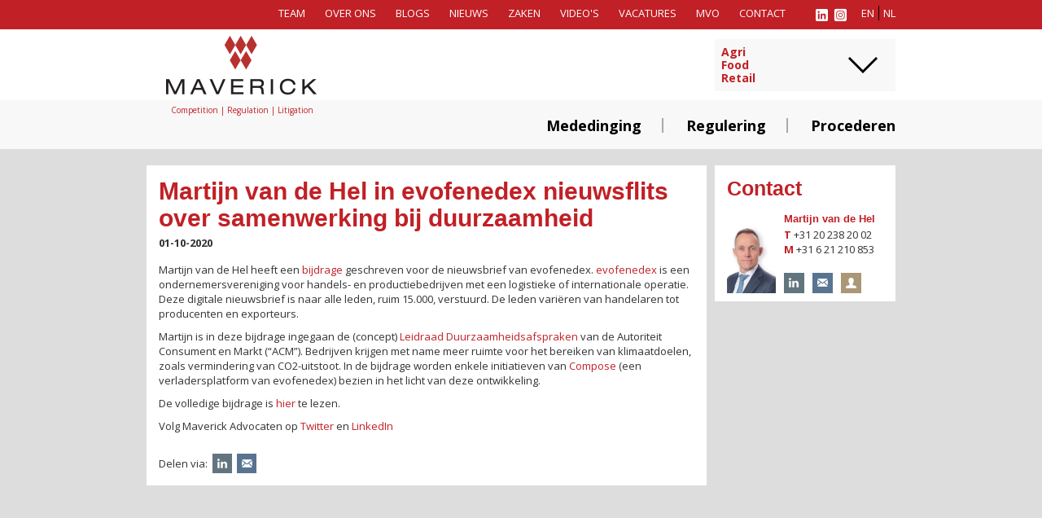

--- FILE ---
content_type: text/html; charset=utf-8
request_url: https://www.maverick-law.com/nl/nieuws/martijn-van-de-hel-in-evofenedex-nieuwsflits-over-samenwerking-bij-duurzaamheid.html
body_size: 4437
content:
<!DOCTYPE html>
<html lang="nl">
	<head>
		<meta charset="utf-8" />
		<title>Martijn van de Hel in evofenedex nieuwsflits over samenwerking bij duurzaamheid | Maverick Advocaten</title>

		<meta name="description" content="Bijdrage in digitale nieuwsbrief ondernemersvereniging evofenedex over ACM Leidraad Duurzaamheidsafspraken. " />
		<meta name="keywords" content="maverick advocaat advocaten amsterdam mededinging reguleren procederen litigation competition regulation agri food retail communicatie media technologie farma zorg industrie automotive transport" />
<link rel="alternate" hreflang="en" href="https://www.maverick-law.com/en/news/martijn-van-de-hel-in-evofenedex-news-flash-about-cooperation-on-sustainability.html" /><link rel="alternate" hreflang="nl" href="https://www.maverick-law.com/nl/nieuws/martijn-van-de-hel-in-evofenedex-nieuwsflits-over-samenwerking-bij-duurzaamheid.html" />

		<meta name="generator" content="Netrex Rexgard 5.1" />
		<meta name="robots" content="index, follow" />
		<meta name="viewport" content="width=device-width, initial-scale=1, maximum-scale=1" />

		<!-- Facebook -->
		<meta property="og:title" content="Martijn van de Hel in evofenedex nieuwsflits over samenwerking bij duurzaamheid" />
		<meta property="og:description" content="Martijn van de Hel heeft een bijdrage geschreven voor de nieuwsbrief van evofenedex. evofenedex is een ondernemersvereniging voor handels- en productiebedrijven met een logistieke of internationale operatie. Deze digitale..." />
		<meta property="og:type" content="article" />
		<meta property="og:url" content="https://www.maverick-law.com/nl/nieuws/martijn-van-de-hel-in-evofenedex-nieuwsflits-over-samenwerking-bij-duurzaamheid.html" />

		<meta property="og:site_name" content="Maverick Advocaten" />

		<!-- Twitter -->
		<meta name="twitter:card" content="summary" />
		<meta name="twitter:url" content="https://www.maverick-law.com/nl/nieuws/martijn-van-de-hel-in-evofenedex-nieuwsflits-over-samenwerking-bij-duurzaamheid.html" />
		<meta name="twitter:title" content="Martijn van de Hel in evofenedex nieuwsflits over samenwerking bij duurzaamheid" />
		<meta name="twitter:description" content="Martijn van de Hel heeft een bijdrage geschreven voor de nieuwsbrief van evofenedex. evofenedex is een ondernemersvereniging voor handels- en productiebedrijven met een logistieke of internationale operatie. Deze digitale..." />


		<link rel="shortcut icon" href="/favicon.ico" />

		<link rel='stylesheet' href='https://fonts.googleapis.com/css?family=Open+Sans:300italic,400italic,600italic,700italic,800italic,400,300,600,700,800' type='text/css' />
		<link rel="stylesheet" href="/_cms/files/css/bootstrap.css" type="text/css" />
		<link rel="stylesheet" href="/_rxtheme/site/facebox/facebox.css" type="text/css" />

		<link rel="stylesheet" href="/_cms/files/css/general.css?v5" type="text/css" />
		<link type="text/css" rel="stylesheet" href="/_rxtheme/site/sexyalert/sexyalertbox.css" />

			<link rel="stylesheet" href="/_cms/files/css/responsive.css" type="text/css" />

		<script src="/_rxtheme/newadmin/assets/js/jquery/1.8/jquery.min.js" type="text/javascript"></script>
		<script src="/_rxtheme/site/validate/validate.js" type="text/javascript"></script>
		<script src="/_rxtheme/site/validate/localization/messages_nl.js" type="text/javascript"></script>
		<script src="/_rxtheme/site/validate/lib/jquery.metadata.js" type="text/javascript"></script>
		<script src="/_rxtheme/site/validate/lib/jquery.maskedinput.js" type="text/javascript"></script>
		<script type="text/javascript" src="/_rxtheme/site/sexyalert/sexyalertbox.v1.2.jquery.js"></script>
		<script type="text/javascript" src="/_rxtheme/site/easing/easing.js"></script>
		<script type="text/javascript" src="/_cms/files/js/cycle/cycle.js"></script>

		<script type="text/javascript" src="/_rxtheme/site/facebox/facebox.js"></script>

		<script src="/_cms/files/js/outside/outside.event.js" type="text/javascript"></script>
		<script src="/_cms/files/js/bootstrap.js" type="text/javascript"></script>
		<script src="/_cms/files/js/general.js" type="text/javascript"></script>


		<script src="/_rxtheme/site/rexgard/rxSocial.js" type="text/javascript"></script>
	<link rel="stylesheet" href="/_rxtheme/site/rexgard/css/rxSocial.css" type="text/css"/>
	<script type="text/javascript">$(document).ready(function() {$('.rxsocial').rxSocial({  lang:'nl' });});</script>
<script>
    var pkBaseURL = (location.protocol === "https:" ? "https:" : "http:") + "//piwik.netrex.nl/";
    var pkAccount = 0;

    // Load the Piwik script dynamically
    function loadPiwikScript() {
        var script = document.createElement("script");
        script.id = 'piwik_script';
        script.src = pkBaseURL + "piwik.js";
        document.head.appendChild(script);
    }

    function rx_piwikTrackPageView(account, url, title) {
        try {
            if (typeof account !== "undefined" && account !== null && account > 0) pkAccount = account;
            // Do not track if account is not set (generates a useless 500 error on piwik server)
            if (!pkAccount) return;

            // Load the Piwik script dynamically if it hasn't been loaded yet
            if (typeof Piwik === "undefined") {
                loadPiwikScript();
            }

            // Ensure that Piwik is loaded before using it
            if (typeof Piwik === "object") {
                var piwikTracker = Piwik.getTracker(pkBaseURL + "piwik.php", pkAccount);
                if (typeof url !== "undefined") piwikTracker.setCustomUrl(url);
                if (typeof title !== "undefined") piwikTracker.setDocumentTitle(title);
                piwikTracker.trackPageView();
                piwikTracker.enableLinkTracking();
            }
        } catch (err) {}
    }

    loadPiwikScript();
</script>
</head>

	<body class="article ">
		<div class="body-wrapper">
			<header >

				<div class="rowfull darkred">
					<div class="container">
						<div class="row" style="padding-top:7px; padding-bottom:8px;">
							<div id="window-size" style="position:absolute;"></div>
							<div class="col-12 col-sm-2 col-lg-2 pull-right text-right small-menu" style="white-space: nowrap">
								<div class="linkedin"><a href="https://www.linkedin.com/company/3342187" target="_blank"><img src="/_cms/files/images/linkedin.png" alt="linkedin"></a></div>
								<div class="instagram"><a href="https://www.instagram.com/maverickadvocaten/" target="_blank"><img src="/_cms/files/images/instagram.png" alt="instagram"></a></div>
								<button id="mobile-lang-icon" class="visible-sm"></button>
								<button id="mobile-menu-icon" class="visible-sm"></button>
								<nav class="navlang">
									<ul class="list-unstyled list-inline">
									<li style="padding-right:0px;"><a style="padding-right:5px; border-right:1px solid #000;"  href="/en/news/martijn-van-de-hel-in-evofenedex-news-flash-about-cooperation-on-sustainability.html">en</a></li><li style="padding-right:0px;"><a  class="selected" href="/nl/nieuws/martijn-van-de-hel-in-evofenedex-nieuwsflits-over-samenwerking-bij-duurzaamheid.html">nl</a></li>
									</ul>
								</nav>
							</div>
							<div class="col-10 col-sm-10 col-lg-10 pull-right">
								<nav id="topnav" class="navmain text-right">
									<ul class="list-unstyled list-inline">
<li  >
	<a href="/nl/team/">Team</a>
</li>
<li  >
	<a href="/nl/over-ons/">Over ons</a>
</li>
<li  >
	<a href="/nl/blogs/">Blogs</a>
</li>
<li class="current" >
	<a href="/nl/nieuws/">Nieuws</a>
</li>
<li  >
	<a href="/nl/zaken/">Zaken</a>
</li>
<li  >
	<a href="/nl/video-s/">Video's</a>
</li>
<li  >
	<a href="/nl/vacatures/">Vacatures</a>
</li>
<li  >
	<a href="/nl/mvo/">MVO</a>
</li>
<li  style="padding-right:25px;">
	<a href="/nl/contact/">Contact</a>
</li>
</ul>

								</nav>
							</div>
						</div>
					</div>
				</div>
			</header>

	<div class="rowfull bg-white">
		<div class="container">
			<div class="row">
				<div class="col-3" style="position: relative;">
					<div class="logo"><a href="/"><img src="/_cms/files/images/maverick_logo2.png" alt="logo"></a></div>
					<div class="slogan">Competition | Regulation | Litigation</div>
				</div>
						<div class="col-3 pull-right header-block-ie" >
		<div style="position:relative; margin-top:12px;">
			<ul class='list-unstyled header-block'>
					<li class="first" class="last">
						<img src="/_cms/files/images/arrow-down-large.png" onclick="javascript:toggleHeaderBlock();">
						<a href='#' data-url="/nl/agri-food-retail/">Agri<br />Food<br />Retail</a>
					</li>
					<li  >

						<a href='#' data-url="/nl/communicatie-media-technologie/">Communicatie<br />Media<br />Technologie</a>
					</li>
					<li  >

						<a href='#' data-url="/nl/zorg-farma-life-sciences/">Zorg<br />Farma<br />Life Sciences</a>
					</li>
					<li  >

						<a href='#' data-url="/nl/industrie-transport-luchtvaart/">Industrie<br />Transport<br />Luchtvaart</a>
					</li>
			</ul>
		</div>
	</div>
<div class="clearfix"></div>

			</div>
		</div>
	</div>

	<div class="rowfull wrapper-middle" style="position:relative; background-color:#dddddd;">


		<div class="homepage_menu">
			<div class="homepage_menu-background"></div>
			<div class="container">
				<div class="row">
					<div class="col-12 col-sm-12 col-lg-12 pull-right text-right">
						<ul class="list-unstyled list-inline">
			<li ><a href="/nl/mededinging/">Mededinging</a></li>
			<li ><a href="/nl/regulering/">Regulering</a></li>
			<li class="last"><a href="/nl/procederen/">Procederen</a></li>
	</ul>

					</div>
				</div>
			</div>
		</div>

		<div class="container" style="position:relative; min-height:500px; padding-bottom:30px;">

				<div class="row contents">
					<div class="col-12 col-sm-12 col-lg-9 pull-left">
	<div class='text-block negative-margin10' >
		<h1 class='title' >Martijn van de Hel in evofenedex nieuwsflits over samenwerking bij duurzaamheid</h1>
		<div class="news-article-date">01-10-2020</div>
		<div class="text"><p>Martijn van de Hel heeft een <a href="https://www.evofenedex.nl/kennis/actualiteiten/mededingingsautoriteit-versoepelt-regels-voor-samenwerking-bij-duurzaamheid?utm_campaign=000000-flits&amp;utm_content=01-nieuwsflits&amp;utm_term=mededingingsamenwerking&amp;utm_source=mailplus-nieuws&amp;utm_medium=email" target="_blank">bijdrage</a> geschreven voor de nieuwsbrief van evofenedex. <a href="https://www.evofenedex.nl/" target="_blank">evofenedex</a> is een ondernemersvereniging voor handels- en productiebedrijven met een logistieke of internationale operatie. Deze digitale nieuwsbrief is naar alle leden, ruim 15.000, verstuurd. De leden vari&euml;ren van handelaren tot producenten en exporteurs.</p>










<p>Martijn is in deze bijdrage ingegaan de (concept) <a href="https://www.acm.nl/sites/default/files/documents/2020-07/concept-leidraad-duurzaamheidsafspraken-nw.pdf" target="_blank">Leidraad Duurzaamheidsafspraken</a> van de Autoriteit Consument en Markt (&ldquo;ACM&rdquo;). Bedrijven krijgen met name meer ruimte voor het bereiken van klimaatdoelen, zoals vermindering van CO2-uitstoot. In de bijdrage worden enkele initiatieven van <a href="https://www.supplychainsamenwerking.nl/" target="_blank">Compose</a> (een verladersplatform van evofenedex) bezien in het licht van deze ontwikkeling.</p>










<p>De volledige bijdrage is <a href="https://www.evofenedex.nl/kennis/actualiteiten/mededingingsautoriteit-versoepelt-regels-voor-samenwerking-bij-duurzaamheid?utm_campaign=000000-flits&amp;utm_content=01-nieuwsflits&amp;utm_term=mededingingsamenwerking&amp;utm_source=mailplus-nieuws&amp;utm_medium=email" target="_blank">hier</a> te lezen.</p>







<p>Volg Maverick Advocaten op <a href="https://twitter.com/MaverickLawyers" target="_blank">Twitter</a> en <a href="https://www.linkedin.com/company/maverick-advocaten-nv" target="_blank">LinkedIn</a></p>



</div>
		<style>
.rxsocial {
	float: left;
}
.rxsocial_button.rxsocial_medium {
	background:url('/_rxtheme/site/rexgard/images/social_icons_square_24.png') no-repeat left -24px;
}
</style>
<div class="rxsocial" id="rxsocial_2" data-id="2" data-hidelabel="" data-active="linkedin,email" data-label="Delen via" data-size="medium"></div>

		<div class="clearfix"></div>
	</div>
</div>

	<div class="col-12 col-sm-12 col-lg-3 pull-right">
		<div style="margin-bottom:10px;">
						<div class='text-block negative-margin10 content_block' >
			<h2>Contact</h2>

		</div>

						<div class='text-block negative-margin10 new-teammember-block content_block' >


					<div class='right-list team-block' >
	<a href="/nl/martijn-van-de-hel/" class="team-block-image"><img src="/cache/media/36d2ba180deaba48files-images-people-2023-thumbnails-martijn.png" /></a>
	<h3><a href='/nl/martijn-van-de-hel/'>Martijn van de Hel</a></h3>
	<div class='text'>

		<strong class="red">T</strong> +31 20 238 20 02
		<br /><strong class="red">M</strong> +31 6 21 210 853
		<a href="https://nl.linkedin.com/in/martijnvandehel" target="_blank" class="linkedin-logo first-icon"></a>
		<a href="mailto:martijn.vandehel@maverick-law.com" class="mail-logo"></a>
		<a href="https://www.maverick-law.com/files/vcards/Martijn%20van%20de%20Hel.vcf" target="_blank" class="vcard-logo "></a>
	</div>
	<div class="clearfix"></div>
</div>

		</div>

		</div>

	</div>
<div class="clearfix"></div>

				</div>
		</div>
	</div>

	<footer>
		<div class="rowfull bg-white" style="height:100%;">
			<div class="container">
				<div class="row" style="padding-top:20px; padding-bottom:40px;">
						<div class="footer-image-container">
			<a href="/nl/nieuws/maverick-advocaten-extremely-focused-and-determined-just-the-best-.html" target="_blank"><img src="/files/legal_500_2025.png" alt="The Legal 500 – The Clients Guide to Law Firms" /></a>
			<a href="/nl/nieuws/maverick-advocaten-extremely-focused-and-determined-just-the-best-.html" target="_blank"><img src="/files/chambers_2025.png" alt="Chambers 2025" /></a>
			<a href="/nl/nieuws/maverick-advocaten-wederom-in-de-top-van-mededingingskantoren-van-nederland.html" target="_blank"><img src="/files/gcr_2026.png" alt="GCR 100" /></a>
	</div>

						<div class="footer-link-container">
			<div class="col-6 col-sm-3 col-lg-3 pull-right footer-block" ><p><a href="/nl/contact/">Contact<br /></a><a href="/nl/algemene-voorwaarden-maverick-advocaten-n-v/">Algemene voorwaarden</a><a href="/nl/privacy/"><br />Privacy</a><br /><a href="/nl/disclaimer/">Disclaimer</a></p></div>
			<div class="col-6 col-sm-3 col-lg-3 pull-right footer-block" ><p>Maverick Advocaten N.V.<br />
Barbara Strozzilaan 360<br />
1083 HN Amsterdam<br />
T 020 238 20&nbsp;00</p>
</div>
	</div>

					<div class="clearfix"></div>
				</div>
			</div>
		</div>
	</footer>
</div>
<!-- Piwik -->
<script>
document.addEventListener("DOMContentLoaded", function(event) {
    // wait until piwik script in header is loaded
    var piwik_script = document.querySelector('#piwik_script');
    piwik_script.addEventListener('load', function() {
        if(typeof(rx_piwikTrackPageView) === "function"){
            rx_piwikTrackPageView(48);
        } else {
            console.log("rx_piwikTrackPageView is not defined")
        }
    });
});
</script>
<noscript><p><img src="//piwik.netrex.nl/piwik.php?idsite=48" style="border:0" alt="" /></p></noscript>
<!-- End Piwik Tracking Code -->
</body>
</html>


--- FILE ---
content_type: text/css
request_url: https://www.maverick-law.com/_rxtheme/site/facebox/facebox.css
body_size: 171
content:
#facebox {
  position: absolute;
  top: 0;
  left: 0;
  z-index: 500;
  text-align: left;
}

#facebox .popup{
  position: relative;
  border: 3px solid rgba(0,0,0,0);
  -webkit-border-radius: 5px;
  -moz-border-radius: 5px;
  border-radius: 5px;
  -webkit-box-shadow: 0 0 18px rgba(0,0,0,0.4);
  -moz-box-shadow: 0 0 18px rgba(0,0,0,0.4);
  box-shadow: 0 0 18px rgba(0,0,0,0.4);
}

#facebox .content {
  padding: 10px;
  background: #fff;
  -webkit-border-radius: 4px;
  -moz-border-radius: 4px;
  border-radius: 4px;
}

#facebox .content > p:first-child{
  margin-top: 0;
}
#facebox .content > p:last-child{
  margin-bottom: 0;
}

#facebox .close{
  position: absolute;
  top: 1px;
  right: 5px;
  padding: 2px;
  background: #fff;
}
#facebox .close img{
  opacity: 0.3;
}
#facebox .close:hover img{
  opacity: 1.0;
}

#facebox .loading {
  text-align: center;
}

#facebox .image {
  text-align: center;
  padding: 10px;
}

#facebox img {
  border: 0;
  margin: 0;
}

#facebox_overlay {
  position: fixed;
  top: 0px;
  left: 0px;
  height: 100%;
  width: 100%;
}

.facebox_hide {
  z-index: -100;
}

.facebox_overlayBG {
  background-color: #000;
  z-index: 99;
}


--- FILE ---
content_type: text/css
request_url: https://www.maverick-law.com/_rxtheme/site/sexyalert/sexyalertbox.css
body_size: 201
content:
#SexyAlertBox-Box {
    padding-bottom: 24px;
    background: url('/_rxtheme/site/sexyalert/images/bg-box-bottom.png') bottom left no-repeat !important;
    background: url('/_rxtheme/site/sexyalert/images/bg-box-bottom.gif') bottom left no-repeat;
}

#SexyAlertBox-InBox {
    padding-top: 15px;
    background: url('/_rxtheme/site/sexyalert/images/bg-box-top.png') top left no-repeat !important;
    background: url('/_rxtheme/site/sexyalert/images/bg-box-top.gif') top left no-repeat;
}

#SexyAlertBox-BoxContent {
    background: url('/_rxtheme/site/sexyalert/images/bg-box-body.png') top left repeat-y !important;
    background: url('/_rxtheme/site/sexyalert/images/bg-box-body.gif') top left repeat-y;
    padding: 0px 20px;
}

#SexyAlertBox-BoxContenedor {
    padding: 0px 0px 5px 65px;
    text-align: left;
    font-family: Verdana;
    font-size: 12px;
    color: #000;
}

#SexyAlertBox-BoxContenedor h1,#SexyAlertBox-BoxContenedor h2,#SexyAlertBox-BoxContenedor h3,#SexyAlertBox-BoxContenedor b,#SexyAlertBox-BoxContenedor strong{
    text-align: left;
    font-family: Verdana;
    font-size: 12px;
    color: #000;
    font-weight: bold;
    margin: 0px;
    padding: 0px;
}

#SexyAlertBox-Buttons{
    text-align: right;
}

#SexyAlertBox-Buttons input {
    margin: 10px 10px;
}

#SexyAlertBox-BoxContenedor #BoxPromptInput{
    margin-top: 5px;
}

#SexyAlertBox-Box .BoxAlert {
    background: url('/_rxtheme/site/sexyalert/images/dialog-warning.png') top left no-repeat;
}

#SexyAlertBox-Box .BoxConfirm {
    background: url('/_rxtheme/site/sexyalert/images/dialog-help.png') top left no-repeat;
}

#SexyAlertBox-Box .BoxPrompt {
    background: url('/_rxtheme/site/sexyalert/images/dialog-help.png') top left no-repeat;
}

#SexyAlertBox-Box .BoxInfo {
    background: url('/_rxtheme/site/sexyalert/images/dialog-information.png') top left no-repeat;
}

#SexyAlertBox-Box .BoxError {
    background: url('/_rxtheme/site/sexyalert/images/dialog-error.png') top left no-repeat;
}


--- FILE ---
content_type: text/css
request_url: https://www.maverick-law.com/_cms/files/css/responsive.css
body_size: 539
content:

/*** @media queries ***/

	/*** Larger devices ***/
	@media only screen and (min-width: 768px) {
		.homepage-block-3br {
			width: 696px;
		}
		#mobile-menu-icon, #mobile-lang-icon {
			display: none;
		}
		nav {
			display: block !important;
		}
		nav li {
			display: inline-block !important;
		}
	}
	
	/*** Medium devices ***/
	@media only screen and (max-width: 767px) {
		.small-menu .linkedin,
		.small-menu .instagram {
			transform: translate(-20px,0);
		}
		.homepage-block-3br {
			width: 464px;
		}
		#mobile-menu-icon, #mobile-lang-icon {
			display: block;
		}
		.small-menu {
			width:120px;
		}
		nav ul {
			display: none;
			position:absolute;
			z-index:200;
			background-color:#f8f8f8;
			border:1px solid #000;
			top:26px;
		}
		nav ul li {
			position:relative;
			margin:0px;
			padding:0px !important;
		}
		nav ul li a {
			display:block;
			text-align:right;
			color:#C12026 !important;
			font-weight:bold;
			padding:5px;
			padding-left:15px !important;
			padding-right:15px !important;
			margin:0px;
			border:none !important;
		}
		
		#topnav ul li.current a { color:#000 !important; }
		
		nav ul li a:hover {
			background-color: #C12026;
			color: #fff !important;
		}
		
		.navlang ul {
			right:45px;
		}
		
		#topnav ul {
			top:5px;
			right:0px;
		}
		
		.slogan {
			display: none;
		}
		.header-block {
			display:none;
		}
	}
	
	/*** Small devices ***/
	@media only screen and (max-width: 490px) {
		.homepage-block, .homepage-block-3br {
			width:100%;
			height: auto;
			margin:0px;
			margin-top:15px;
		}
		.homepage-block-background {
			opacity: 1;
			filter:Alpha(opacity=100);
		}
		.footer-block {
			width:100%;
			border:0px;
			height:auto;
			margin:0px;
			margin-bottom: 10px;
			padding-top:10px;
			border-top: 2px solid #aaa;
		}
		.slogan {
			display:none;
		}
		.homepage_menu a {
			font-size:12px;
			padding-right:10px;
			padding-left:10px;
		}
		#bgImages {
			display:none;
		}
		#blogsearch {
			float: none;
			position: absolute;
			top: 60px;
			left: 15px;
		}
		.contents h1.blog-title {
			margin-bottom: 40px;
		}
		.footer-image-container a {
			float:left;
			width:50%;
			text-align:center;
		}
		.container .footer-link-container {
			margin-top:195px;
		}		
	}
	
	@media print {
		header, .header-block {
			display:none;
		}
	}
	
	@media ( max-width:818px ) {
		.footer-image-container {
			float:none;
			left:21px;
			right:0;
			position:absolute;
			width:auto;
		}
		.footer-link-container {
			margin-top:115px;
			float:left;
		}
	}


--- FILE ---
content_type: text/css
request_url: https://www.maverick-law.com/_rxtheme/site/rexgard/css/rxSocial.css
body_size: 337
content:
.rxsocial_button {
    display: block;
    float: left;
}
.rxsocial_title {
    display: block;
    float: left;
}
.rxsocial_title.rxsocial_small { line-height: 16px; }
.rxsocial_title.rxsocial_medium { line-height: 24px; }
.rxsocial_title.rxsocial_large { line-height: 32px; }
.rxSocial_clear { clear: both; }

.rxsocial_native {
    display: inline-block;
    float: left;
    margin-right: 10px;
}

.rxsocial_native.rxsocial_medium.rxsocial_twitter_tweet { width: 93px; }
.rxsocial_native.rxsocial_medium.rxsocial_googleplus_plusone { width: 63px; }
.rxsocial_native.rxsocial_medium.rxsocial_twitter_follow { margin-right: 13px; }

.rxsocial_button.rxsocial_small {
    width: 16px;
    height: 16px;
    margin: 0 3px;
    background: url('/_rxtheme/site/rexgard/images/social_icons_round_16.png') no-repeat left -16px;
}
.rxsocial_button.rxsocial_small:hover { background-position: left top; }
.rxsocial_button.rxsocial_small.rxsocial_twitter { background-position: -16px -16px; }
.rxsocial_button.rxsocial_small.rxsocial_twitter:hover { background-position: -16px top; }
.rxsocial_button.rxsocial_small.rxsocial_linkedin { background-position: -32px -16px; }
.rxsocial_button.rxsocial_small.rxsocial_linkedin:hover { background-position: -32px top; }
.rxsocial_button.rxsocial_small.rxsocial_googleplus { background-position: -48px -16px; }
.rxsocial_button.rxsocial_small.rxsocial_googleplus:hover { background-position: -48px top; }
.rxsocial_button.rxsocial_small.rxsocial_email { background-position: -64px -16px; }
.rxsocial_button.rxsocial_small.rxsocial_email:hover { background-position: -64px top; }

.rxsocial_button.rxsocial_medium {
    width: 24px;
    height: 24px;
    margin: 0 3px;
    background: url('/_rxtheme/site/rexgard/images/social_icons_round_24.png') no-repeat left -24px;
}
.rxsocial_button.rxsocial_medium:hover { background-position: left top; }
.rxsocial_button.rxsocial_medium.rxsocial_twitter { background-position: -24px -24px; }
.rxsocial_button.rxsocial_medium.rxsocial_twitter:hover { background-position: -24px top; }
.rxsocial_button.rxsocial_medium.rxsocial_linkedin { background-position: -48px -24px; }
.rxsocial_button.rxsocial_medium.rxsocial_linkedin:hover { background-position: -48px top; }
.rxsocial_button.rxsocial_medium.rxsocial_googleplus { background-position: -72px -24px; }
.rxsocial_button.rxsocial_medium.rxsocial_googleplus:hover { background-position: -72px top; }
.rxsocial_button.rxsocial_medium.rxsocial_email { background-position: -96px -24px; }
.rxsocial_button.rxsocial_medium.rxsocial_email:hover { background-position: -96px top; }

.rxsocial_button.rxsocial_large {
    width: 32px;
    height: 32px;
    margin: 0 5px;
    background: url('/_rxtheme/site/rexgard/images/social_icons_round_32.png') no-repeat left -32px;
}
.rxsocial_button.rxsocial_large:hover { background-position: left top }
.rxsocial_button.rxsocial_large.rxsocial_twitter { background-position: -32px -32px; }
.rxsocial_button.rxsocial_large.rxsocial_twitter:hover { background-position: -32px top; }
.rxsocial_button.rxsocial_large.rxsocial_linkedin { background-position: -64px -32px; }
.rxsocial_button.rxsocial_large.rxsocial_linkedin:hover { background-position: -64px top; }
.rxsocial_button.rxsocial_large.rxsocial_googleplus { background-position: -96px -32px; }
.rxsocial_button.rxsocial_large.rxsocial_googleplus:hover { background-position: -96px top; }
.rxsocial_button.rxsocial_large.rxsocial_email { background-position: -128px -32px; }
.rxsocial_button.rxsocial_large.rxsocial_email:hover { background-position: -128px top; }

#share_email_form label, #share_email_form input[type="text"] {
    display: block;
}


--- FILE ---
content_type: text/javascript
request_url: https://www.maverick-law.com/_cms/files/js/general.js
body_size: 1804
content:
var bgTime = 5000; // Background Image animation display duration (ms)
var bgAniTime = 2000;
var bgTimer;
var backgrounds = new Array();
var currentBg = 0;

// Resize All Elements
var winW = 0;
var winH = 0;

$(function() {
    $("#background-data div").each(function(index) {
        backgrounds[index] = { src: $(this).attr('data-src'), srcset: $(this).attr('data-srcset') };
    });
});

// document ready is too early on safari, so init after Loaded
window.addEventListener('load', function() {

    $('#mobile-lang-icon').click(function() {
        toggleMenu($('.navlang ul'));
    });
    $('#mobile-menu-icon').click(function() {
        toggleMenu($('.navmain ul'));
    });

    if ($('#bgImages').length && $('#bgImages').css('display') != 'none') {
        $(window).bind('resize', function() { doSize(); });
        doSize();
        runBg();
    }

    if ($('.header-block li.first').length) $('.header-block li.first').on('click', function() {
        toggleHeaderBlock();
    });
});

/************** COOKIES ***************/
// Set a cookie
function setCookie(cname, cvalue, exdays) {
    var d = new Date();
    d.setTime(d.getTime() + (exdays * 24 * 60 * 60 * 1000));
    var expires = "expires=" + d.toUTCString();
    document.cookie = cname + "=" + cvalue + ";" + expires + ";path=/";
}

// Get a cookie
function getCookie(cname) {
    var name = cname + "=";
    var decodedCookie = decodeURIComponent(document.cookie);
    var ca = decodedCookie.split(';');
    for (var i = 0; i < ca.length; i++) {
        var c = ca[i];
        while (c.charAt(0) == ' ') {
            c = c.substring(1);
        }
        if (c.indexOf(name) == 0) {
            return c.substring(name.length, c.length);
        }
    }
    return "";
}

// Check a cookie
function checkCookie() {
    var username = getCookie("username");
    if (username != "") {
        alert("Welcome again " + username);
    } else {
        username = prompt("Please enter your name:", "");
        if (username != "" && username != null) {
            setCookie("username", username, 365);
        }
    }
}
/************** END COOKIES ***************/

$(document).ready(function() {
    $('.text .collapsable-text .collapsed').css({ 'display': 'none' });
    $('.text .collapsable-text .anchor').on('click', function() {
        $(this).parent().find('div').slideToggle();
    });

    (function() {
        $('.competition-is-over').on('click', function() {
            $(this).fadeOut('slow', function(){
                $('header').removeClass('notseen').addClass('seen');
            });
        });
    })();
});

function toggleMenu($ul, $callback) {
    $ul.unbind('clickoutside');
    if ($ul.hasClass('menuOpen')) {
        $ul.removeClass('menuOpen');
        $ul.find('li').css('display', 'none');
        return false;
    } else {
        $ul.addClass('menuOpen');
        setTimeout(function() {
            $ul.bind('clickoutside', function() {
                if ($callback) {
                    $callback();
                } else {
                    toggleMenu($ul);
                }
            });
        }, 200);
        $ul.find('li').css('display', 'block');
        return true;
    }
}

function toggleHeaderBlock() {

    if (toggleMenu($('.header-block'), toggleHeaderBlock)) {
        $('.header-block li:first').removeClass('first').off('click');
        setTimeout(function() {
            $('.header-block li a').each(function() {
                $(this).prop('href', $(this).data('url'));
            });
        }, 300);
    } else {
        $('.header-block li:first').addClass('first').css('display', 'block').on('click', function() {
            toggleHeaderBlock();
        });
        $('.header-block li a').each(function() {
            $(this).prop('href', '#');
        });
    }
}

function doSize() {
    winW = $('.wrapper-middle').width();
    winH = $('.wrapper-middle').height();
    //$("#window-size").html(winW + 'x' + winH);
    $('#bgImages').css({ width: winW, height: winH });
    sizeBackground();
}

function sizeBackground() {
    var imgRatio = parseInt($('#bgImage img.new').attr('width')) / parseInt($('#bgImage img.new').attr('height'));
    var winRatio = winW / winH;

    var newImageW, newImageH;
    if (winRatio > imgRatio) {
        newImageW = Math.floor(winW);
        newImageH = Math.floor(winW / imgRatio);
    } else {
        newImageH = winH;
        newImageW = Math.floor(winH * imgRatio);
    }

    $('#bgImage .new').stop(true).css({ left: Math.floor((winW - newImageW) / 2), top: Math.floor((winH - newImageH) / 2), width: newImageW, height: newImageH });
}


// Background Image Next Button
function nextBg(maxtries, reset) {
    if (typeof(maxtries) == 'undefined') maxtries = 10;
    else if (--maxtries == 0) return;
    clearInterval(bgTimer);
    currentBg = reset ? 0 : currentBg + 1;
    if (currentBg >= backgrounds.length) currentBg = 0; // met modulus werkt het niet goed als backgrounds veranderen...
    runBg(maxtries);
}

// Background Image Next Button
function prevBg(maxtries, reset) {
    if (typeof(maxtries) == 'undefined') maxtries = 10;
    else if (--maxtries == 0) return;
    clearInterval(bgTimer);
    currentBg = reset ? 0 : currentBg - 1;
    if (currentBg < 0) currentBg = backgrounds.length; // met modulus werkt het niet goed als backgrounds veranderen...
    runBg(maxtries);
}

// Background Image Animation
function runBg(maxtries) {
    if (typeof(backgrounds) == 'undefined' || !backgrounds.length) return false;
    $('#bgImageWrapper .source').removeClass('new').addClass('old');
    $('#bgImageWrapper').prepend($('<img src="' + backgrounds[currentBg].src + '" srcset="' + backgrounds[currentBg].srcset + '" />').addClass('new source').css('opacity', '0'));
    $('#bgImageWrapper img.new').on('load', function() {
        $(this).css('opacity', '0');
        $(this).attr('width', $(this).width());
        $(this).attr('height', $(this).height());
        sizeBackground();
        clearInterval(bgTimer);
        //hideLoading();
        runBgAni();
    }).on('error', function() {
        //hideLoading();
        nextBg(maxtries);
    }).dequeue();
}

function runBgAni() {
    clearInterval(bgTimer);
    var $old = $('#bgImageWrapper .old');
    var $new = $('#bgImageWrapper .new');
    $new.css('opacity', '1');
    $old.fadeOut(bgAniTime, function() { $old.remove(); });
    if (bgTime > 0) bgTimer = setInterval(nextBg, bgTime);
}

$(function() {
    $('#blogsearch a').click(function() {
        var $f = $(this).closest('form');
        $f.find('input[type=text]').val('');
        $f.submit();
    });
    var $el = $("#blogsearch input[name=q]");
    if ($el.length && $el.autocomplete) {
        $el.autocomplete({
            source: '/?jqajax=contentsearch_terms%23autocomplete'
        });
    }

});


--- FILE ---
content_type: text/javascript
request_url: https://www.maverick-law.com/_cms/files/js/outside/outside.event.js
body_size: 2360
content:
/*!
 * jQuery outside events - v1.1 - 3/16/2010
 * http://benalman.com/projects/jquery-outside-events-plugin/
 * 
 * Copyright (c) 2010 "Cowboy" Ben Alman
 * Dual licensed under the MIT and GPL licenses.
 * http://benalman.com/about/license/
 */

// Script: jQuery outside events
//
// *Version: 1.1, Last updated: 3/16/2010*
// 
// Project Home - http://benalman.com/projects/jquery-outside-events-plugin/
// GitHub       - http://github.com/cowboy/jquery-outside-events/
// Source       - http://github.com/cowboy/jquery-outside-events/raw/master/jquery.ba-outside-events.js
// (Minified)   - http://github.com/cowboy/jquery-outside-events/raw/master/jquery.ba-outside-events.min.js (0.9kb)
// 
// About: License
// 
// Copyright (c) 2010 "Cowboy" Ben Alman,
// Dual licensed under the MIT and GPL licenses.
// http://benalman.com/about/license/
// 
// About: Examples
// 
// These working examples, complete with fully commented code, illustrate a few
// ways in which this plugin can be used.
// 
// clickoutside - http://benalman.com/code/projects/jquery-outside-events/examples/clickoutside/
// dblclickoutside - http://benalman.com/code/projects/jquery-outside-events/examples/dblclickoutside/
// mouseoveroutside - http://benalman.com/code/projects/jquery-outside-events/examples/mouseoveroutside/
// focusoutside - http://benalman.com/code/projects/jquery-outside-events/examples/focusoutside/
// 
// About: Support and Testing
// 
// Information about what version or versions of jQuery this plugin has been
// tested with, what browsers it has been tested in, and where the unit tests
// reside (so you can test it yourself).
// 
// jQuery Versions - 1.4.2
// Browsers Tested - Internet Explorer 6-8, Firefox 2-3.6, Safari 3-4, Chrome, Opera 9.6-10.1.
// Unit Tests      - http://benalman.com/code/projects/jquery-outside-events/unit/
// 
// About: Release History
// 
// 1.1 - (3/16/2010) Made "clickoutside" plugin more general, resulting in a
//       whole new plugin with more than a dozen default "outside" events and
//       a method that can be used to add new ones.
// 1.0 - (2/27/2010) Initial release
//
// Topic: Default "outside" events
// 
// Note that each "outside" event is powered by an "originating" event. Only
// when the originating event is triggered on an element outside the element
// to which that outside event is bound will the bound event be triggered.
// 
// Because each outside event is powered by a separate originating event,
// stopping propagation of that originating event will prevent its related
// outside event from triggering.
// 
//  OUTSIDE EVENT     - ORIGINATING EVENT
//  clickoutside      - click
//  dblclickoutside   - dblclick
//  focusoutside      - focusin
//  bluroutside       - focusout
//  mousemoveoutside  - mousemove
//  mousedownoutside  - mousedown
//  mouseupoutside    - mouseup
//  mouseoveroutside  - mouseover
//  mouseoutoutside   - mouseout
//  keydownoutside    - keydown
//  keypressoutside   - keypress
//  keyupoutside      - keyup
//  changeoutside     - change
//  selectoutside     - select
//  submitoutside     - submit

(function($,doc,outside){
  '$:nomunge'; // Used by YUI compressor.
  
  $.map(
    // All these events will get an "outside" event counterpart by default.
    'click dblclick mousemove mousedown mouseup mouseover mouseout change select submit keydown keypress keyup'.split(' '),
    function( event_name ) { jq_addOutsideEvent( event_name ); }
  );
  
  // The focus and blur events are really focusin and focusout when it comes
  // to delegation, so they are a special case.
  jq_addOutsideEvent( 'focusin',  'focus' + outside );
  jq_addOutsideEvent( 'focusout', 'blur' + outside );
  
  // Method: jQuery.addOutsideEvent
  // 
  // Register a new "outside" event to be with this method. Adding an outside
  // event that already exists will probably blow things up, so check the
  // <Default "outside" events> list before trying to add a new one.
  // 
  // Usage:
  // 
  // > jQuery.addOutsideEvent( event_name [, outside_event_name ] );
  // 
  // Arguments:
  // 
  //  event_name - (String) The name of the originating event that the new
  //    "outside" event will be powered by. This event can be a native or
  //    custom event, as long as it bubbles up the DOM tree.
  //  outside_event_name - (String) An optional name for the new "outside"
  //    event. If omitted, the outside event will be named whatever the
  //    value of `event_name` is plus the "outside" suffix.
  // 
  // Returns:
  // 
  //  Nothing.
  
  $.addOutsideEvent = jq_addOutsideEvent;
  
  function jq_addOutsideEvent( event_name, outside_event_name ) {
    
    // The "outside" event name.
    outside_event_name = outside_event_name || event_name + outside;
    
    // A jQuery object containing all elements to which the "outside" event is
    // bound.
    var elems = $(),
      
      // The "originating" event, namespaced for easy unbinding.
      event_namespaced = event_name + '.' + outside_event_name + '-special-event';
    
    // Event: outside events
    // 
    // An "outside" event is triggered on an element when its corresponding
    // "originating" event is triggered on an element outside the element in
    // question. See the <Default "outside" events> list for more information.
    // 
    // Usage:
    // 
    // > jQuery('selector').bind( 'clickoutside', function(event) {
    // >   var clicked_elem = $(event.target);
    // >   ...
    // > });
    // 
    // > jQuery('selector').bind( 'dblclickoutside', function(event) {
    // >   var double_clicked_elem = $(event.target);
    // >   ...
    // > });
    // 
    // > jQuery('selector').bind( 'mouseoveroutside', function(event) {
    // >   var moused_over_elem = $(event.target);
    // >   ...
    // > });
    // 
    // > jQuery('selector').bind( 'focusoutside', function(event) {
    // >   var focused_elem = $(event.target);
    // >   ...
    // > });
    // 
    // You get the idea, right?
    
    $.event.special[ outside_event_name ] = {
      
      // Called only when the first "outside" event callback is bound per
      // element.
      setup: function(){
        
        // Add this element to the list of elements to which this "outside"
        // event is bound.
        elems = elems.add( this );
        
        // If this is the first element getting the event bound, bind a handler
        // to document to catch all corresponding "originating" events.
        if ( elems.length === 1 ) {
          $(doc).bind( event_namespaced, handle_event );
        }
      },
      
      // Called only when the last "outside" event callback is unbound per
      // element.
      teardown: function(){
        
        // Remove this element from the list of elements to which this
        // "outside" event is bound.
        elems = elems.not( this );
        
        // If this is the last element removed, remove the "originating" event
        // handler on document that powers this "outside" event.
        if ( elems.length === 0 ) {
          $(doc).unbind( event_namespaced );
        }
      },
      
      // Called every time a "outside" event callback is bound to an element.
      add: function( handleObj ) {
        var old_handler = handleObj.handler;
        
        // This function is executed every time the event is triggered. This is
        // used to override the default event.target reference with one that is
        // more useful.
        handleObj.handler = function( event, elem ) {
          
          // Set the event object's .target property to the element that the
          // user interacted with, not the element that the "outside" event was
          // was triggered on.
          event.target = elem;
          
          // Execute the actual bound handler.
          old_handler.apply( this, arguments );
        };
      }
    };
    
    // When the "originating" event is triggered..
    function handle_event( event ) {
      
      // Iterate over all elements to which this "outside" event is bound.
      $(elems).each(function(){
        var elem = $(this);
        
        // If this element isn't the element on which the event was triggered,
        // and this element doesn't contain said element, then said element is
        // considered to be outside, and the "outside" event will be triggered!
        if ( this !== event.target && !elem.has(event.target).length ) {
          
          // Use triggerHandler instead of trigger so that the "outside" event
          // doesn't bubble. Pass in the "originating" event's .target so that
          // the "outside" event.target can be overridden with something more
          // meaningful.
          elem.triggerHandler( outside_event_name, [ event.target ] );
        }
      });
    };
    
  };
  
})(jQuery,document, "outside");

--- FILE ---
content_type: text/javascript
request_url: https://www.maverick-law.com/_rxtheme/site/facebox/facebox.js
body_size: 2735
content:
/*
 * Facebox (for jQuery)
 * version: 1.2 (05/05/2008)
 * @requires jQuery v1.2 or later
 *
 * Examples at http://famspam.com/facebox/
 *
 * Licensed under the MIT:
 *   http://www.opensource.org/licenses/mit-license.php
 *
 * Copyright 2007, 2008 Chris Wanstrath [ chris@ozmm.org ]
 *
 * Usage:
 *
 *  jQuery(document).ready(function() {
 *    jQuery('a[rel*=facebox]').facebox()
 *  })
 *
 *  <a href="#terms" rel="facebox">Terms</a>
 *    Loads the #terms div in the box
 *
 *  <a href="terms.html" rel="facebox">Terms</a>
 *    Loads the terms.html page in the box
 *
 *  <a href="terms.png" rel="facebox">Terms</a>
 *    Loads the terms.png image in the box
 *
 *
 *  You can also use it programmatically:
 *
 *    jQuery.facebox('some html')
 *    jQuery.facebox('some html', 'my-groovy-style')
 *
 *  The above will open a facebox with "some html" as the content.
 *
 *    jQuery.facebox(function($) {
 *      $.get('blah.html', function(data) { $.facebox(data) })
 *    })
 *
 *  The above will show a loading screen before the passed function is called,
 *  allowing for a better ajaxy experience.
 *
 *  The facebox function can also display an ajax page, an image, or the contents of a div:
 *
 *    jQuery.facebox({ ajax: 'remote.html' })
 *    jQuery.facebox({ ajax: 'remote.html' }, 'my-groovy-style')
 *    jQuery.facebox({ image: 'stairs.jpg' })
 *    jQuery.facebox({ image: 'stairs.jpg' }, 'my-groovy-style')
 *    jQuery.facebox({ div: '#box' })
 *    jQuery.facebox({ div: '#box' }, 'my-groovy-style')
 *
 *  Want to close the facebox?  Trigger the 'close.facebox' document event:
 *
 *    jQuery(document).trigger('close.facebox')
 *
 *  Facebox also has a bunch of other hooks:
 *
 *    loading.facebox
 *    beforeReveal.facebox
 *    reveal.facebox (aliased as 'afterReveal.facebox')
 *    init.facebox
 *    afterClose.facebox
 *
 *  Simply bind a function to any of these hooks:
 *
 *   $(document).bind('reveal.facebox', function() { ...stuff to do after the facebox and contents are revealed... })
 *
 */
(function($) {
    $.facebox = function(data, klass) {
        $.facebox.loading()

        if (data.ajax) fillFaceboxFromAjax(data.ajax, klass)
        else if (data.image) fillFaceboxFromImage(data.image, klass)
        else if (data.div) fillFaceboxFromHref(data.div, klass)
        else if ($.isFunction(data)) data.call($)
        else $.facebox.reveal(data, klass)
    }

    /*
     * Public, $.facebox methods
     */

    $.extend($.facebox, {
        settings: {
            opacity      : 0.2,
            overlay      : true,
            hcenter      : false,
            loadingImage : '/_rxextlib/jquery/plugins/facebox/loading.gif',
            closeImage   : '/_rxextlib/jquery/plugins/facebox/closelabel.png',
            imageTypes   : [ 'png', 'jpg', 'jpeg', 'gif' ],
            faceboxHtml  : '\
                <div id="facebox" style="display:none;"> \
                <div class="popup"> \
                    <div class="content"> \
                    </div> \
                    <a href="#" class="close"><img src="/_rxextlib/jquery/plugins/facebox/closelabel.png" title="close" class="close_image" /></a> \
                </div> \
                </div>'
        },
        loading: function() {
            init()
            if ($('#facebox .loading').length == 1) return true
            showOverlay()

            $('#facebox .content').empty()
            $('#facebox .body').children().hide().end().
                append('<div class="loading"><img src="'+$.facebox.settings.loadingImage+'"/></div>')

            $('#facebox').css({
                top:    getPageScroll()[1] + (getPageHeight() / 10),
                left:   $(window).width() / 2 - 205
            }).show()

            $(document).bind('keydown.facebox', function(e) {
                if (e.keyCode == 27) $.facebox.close()
                return true
            })
            $(document).trigger('loading.facebox')
        },

        reveal: function(data, klass) {
            $(document).trigger('beforeReveal.facebox')
            if (klass) $('#facebox .content').addClass(klass)
            $('#facebox .content').find("*").remove()
            $('#facebox .content').append(data)
            if ($("#facebox>.popup>.content>.image").length) {
                $("#facebox .close").hide();
            } else {
                $("#facebox .close").show();
            }
            $('#facebox .loading').remove()
            $('#facebox .body').children().fadeIn('normal')
            if ($.facebox.settings.hcenter) {
                $('#facebox').css('top', (getPageScroll()[1] + (getPageHeight() / 2)) - ($('#facebox .popup').height() / 2))
            }
            $('#facebox').css('left', $(window).width() / 2 - ($('#facebox .popup').width() / 2))
            $(document).trigger('reveal.facebox').trigger('afterReveal.facebox')
        },

        close: function() {
            $(document).trigger('close.facebox')
            return false
        }
    })

    /*
     * Public, $.fn methods
     */

    $.fn.facebox = function(settings) {
        if ($(this).length == 0) return

        init(settings)

        function clickHandler() {
            $.facebox.loading(true)

            // support for rel="facebox.inline_popup" syntax, to add a class
            // also supports deprecated "facebox[.inline_popup]" syntax
            var klass = this.rel.match(/facebox\[?\.(\w+)\]?/)
            if (klass) klass = klass[1]
            var rev = null;
            if ($.facebox.settings.rev) {
                rev = $.facebox.settings.rev;
            }
            fillFaceboxFromHref(this.href, klass, rev)
            return false
        }

        return this.bind('click.facebox', clickHandler)
    }

    /*
     * Private methods
     */

    // called one time to setup facebox on this page
    function init(settings) {
        if ($.facebox.settings.inited) return true
        else $.facebox.settings.inited = true

        $(document).trigger('init.facebox')
        makeCompatible()

        var imageTypes = $.facebox.settings.imageTypes.join('|')
        $.facebox.settings.imageTypesRegexp = new RegExp('\.(' + imageTypes + ')$', 'i')

        if (settings) $.extend($.facebox.settings, settings)
        $('body').append($.facebox.settings.faceboxHtml)

        var preload = [ new Image(), new Image() ]
        preload[0].src = $.facebox.settings.closeImage
        preload[1].src = $.facebox.settings.loadingImage

        $('#facebox').find('.b:first, .bl').each(function() {
        preload.push(new Image())
        preload.slice(-1).src = $(this).css('background-image').replace(/url\((.+)\)/, '$1')
        })

        $('#facebox .close').click($.facebox.close)
        $('#facebox .close_image').attr('src', $.facebox.settings.closeImage)
    }

    // getPageScroll() by quirksmode.com
    function getPageScroll() {
        var xScroll, yScroll;
        if (self.pageYOffset) {
            yScroll = self.pageYOffset;
            xScroll = self.pageXOffset;
        } else if (document.documentElement && document.documentElement.scrollTop) { // Explorer 6 Strict
            yScroll = document.documentElement.scrollTop;
            xScroll = document.documentElement.scrollLeft;
        } else if (document.body) {// all other Explorers
            yScroll = document.body.scrollTop;
            xScroll = document.body.scrollLeft;
        }
        return new Array(xScroll,yScroll)
    }

    // Adapted from getPageSize() by quirksmode.com
    function getPageHeight() {
        var windowHeight
        if (self.innerHeight) { // all except Explorer
            windowHeight = self.innerHeight;
        } else if (document.documentElement && document.documentElement.clientHeight) { // Explorer 6 Strict Mode
            windowHeight = document.documentElement.clientHeight;
        } else if (document.body) { // other Explorers
            windowHeight = document.body.clientHeight;
        }
        return windowHeight
    }

    // Backwards compatibility
    function makeCompatible() {
        var $s = $.facebox.settings

        $s.loadingImage = $s.loading_image || $s.loadingImage
        $s.closeImage = $s.close_image || $s.closeImage
        $s.imageTypes = $s.image_types || $s.imageTypes
        $s.faceboxHtml = $s.facebox_html || $s.faceboxHtml
    }

    // Figures out what you want to display and displays it
    // formats are:
    //     div: #id
    //   image: blah.extension
    //    ajax: anything else
  
    function fillFaceboxFromHref(href, klass, rev) {
        // div
        if (href.match(/#/)) {
            var url = window.location.href.split('#')[0]
            var target = href.replace(url, '')
            $.facebox.reveal($(target).clone().show(), klass)
        // image
        } else if (href.match($.facebox.settings.imageTypesRegexp)) {
            fillFaceboxFromImage(href, klass)
        // iframe
        } else if (rev && rev.iframe) {
            fillFaceboxFromIframe(href, klass, rev)
        // ajax
        } else {
            fillFaceboxFromAjax(href, klass)
        }
    }

    function fillFaceboxFromImage(href, klass) {
        var image = new Image()
        image.onload = function() {
            $.facebox.reveal('<div class="image"><img src="' + image.src + '" /></div>', klass)
        }
        image.src = href
    }

    function fillFaceboxFromAjax(href, klass) {
        $.get(href, function(data) { $.facebox.reveal(data, klass) })
    }

    function skipOverlay() {
        return $.facebox.settings.overlay == false || $.facebox.settings.opacity === null
    }

    function showOverlay() {
        if (skipOverlay()) return

        if ($('#facebox_overlay').length == 0)
        $("body").append('<div id="facebox_overlay" class="facebox_hide"></div>')

        $('#facebox_overlay').hide().addClass("facebox_overlayBG")
            .css('opacity', $.facebox.settings.opacity)
            .click(function() { $(document).trigger('close.facebox') })
            .fadeIn(200)
        return false
    }

    function hideOverlay() {
        if (skipOverlay()) return

        $('#facebox_overlay').fadeOut(200, function(){
            $("#facebox_overlay").removeClass("facebox_overlayBG")
            $("#facebox_overlay").addClass("facebox_hide")
            $("#facebox_overlay").remove()
        })

        return false
    }
  
    function fillFaceboxFromIframe(href, klass, rev) {
        if (!rev.width) rev.width=500;
        if (!rev.height) rev.height=500;
        if (!rev.scroll) rev.scroll="auto";
        $.facebox.reveal('<iframe scrolling="'+rev.scroll+'" marginwidth="0" width="' + rev.width + '" height="' + rev.height + '" frameborder="0" src="' + href + '" marginheight="0"></iframe>', klass)
    }

    /*
     * Bindings
     */
    $(document).bind('close.facebox', function() {
        $(document).unbind('keydown.facebox')
        $('#facebox').fadeOut(function() {
            $('#facebox .content').removeClass().addClass('content')
            $('#facebox .loading').remove()
            $(document).trigger('afterClose.facebox')
        })
        hideOverlay()
    })
})(jQuery);
